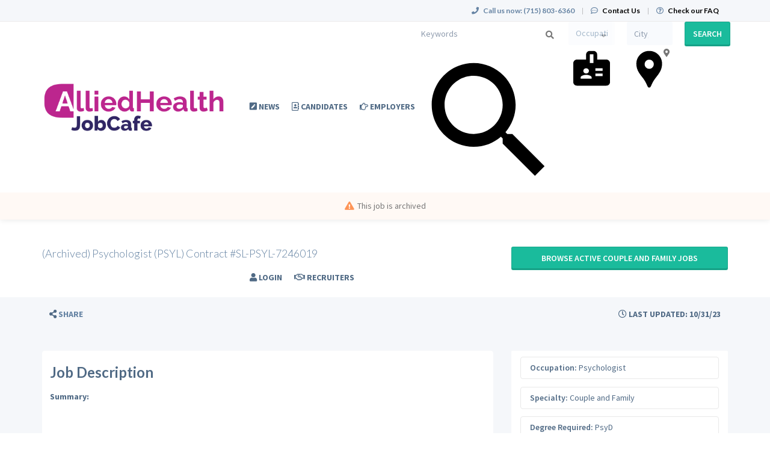

--- FILE ---
content_type: text/html; charset=UTF-8
request_url: https://www.alliedhealthjobcafe.com/job/psychologist/couple-and-family/17746256/psychologist-psyl-contract-sl-psyl-7246019
body_size: 16164
content:
<!DOCTYPE html>
<html class="has-shortcode-job-view page-job-occupation-specialty-id-jobTitle" lang="en">
<head>
    <meta charset="utf-8">
    <meta http-equiv="X-UA-Compatible" content="IE=edge">
    <meta name="viewport" content="width=device-width, initial-scale=1, maximum-scale=1.0, minimum-scale=1.0, user-scalable=no">
        
                                <meta property="og:image" content="https://prod-doccafe-public.s3.amazonaws.com/uploads/og-image/60620724ab6af.jpg">
                    <meta name="description" content="Apply for Couple and Family Psychologist in Ione, California on AlliedHealthJobCafe.com">            <meta name="robots" content="noindex">
                <title>Psychologist (PSYL) Contract #SL-PSYL-7246019 (Couple and Family) in Ione, California at Adelphi Medical Staffing, LLC · AlliedHealthJobCafe.com</title>
            <link rel="canonical" href="https://www.alliedhealthjobcafe.com/job/psychologist/couple-and-family/17746256/psychologist-psyl-contract-sl-psyl-7246019">
                                
        <link rel="stylesheet" href="/build/main.7e023905.css">
                        <link rel="stylesheet" type="text/css" href="/style.css?t=1768267178" />
            
                                                            <script>
                    (function (i, s, o, g, r, a, m) {
                        i['GoogleAnalyticsObject'] = r;
                        i[r] = i[r] || function () {
                            (i[r].q = i[r].q || []).push(arguments)
                        }, i[r].l = 1 * new Date();
                        a = s.createElement(o),
                            m = s.getElementsByTagName(o)[0];
                        a.async = 1;
                        a.src = g;
                        m.parentNode.insertBefore(a, m)
                    })(window, document, 'script', '//www.google-analytics.com/analytics.js', 'ga');

                    ga('create', 'UA-1244442-2', 'alliedhealthjobcafe.com');
                    ga('send', 'pageview');
                </script>
                                    <script>(function(w,d,s,l,i){w[l]=w[l]||[];w[l].push({'gtm.start':
                    new Date().getTime(),event:'gtm.js'});var f=d.getElementsByTagName(s)[0],
                j=d.createElement(s),dl=l!='dataLayer'?'&l='+l:'';j.async=true;j.src=
                'https://www.googletagmanager.com/gtm.js?id='+i+dl;f.parentNode.insertBefore(j,f);
            })(window,document,'script','dataLayer','GTM-5XGH8XM');</script>
                <script>
            var hrApp = hrApp || {};
            hrApp.dateFormat = 'mm/dd/yyyy';
            hrApp.imageUploadMaxSize = 10000000;
            hrApp.flatpickrFormat = 'm/d/Y';
            hrApp.currencyFormat = '$%v';
        </script>

        
        <meta name="facebook-domain-verification" content="lokupimg63mrtv8lvdq1jnvvy0uyan" />
<style>
.promo {
    display:none !important;
}
/* Footer social icons */
.community-list-container {
  display: none !important;
}
</style>
<!-- Global site tag (gtag.js) - Google Ads: 827392951 -->
<script async src="https://www.googletagmanager.com/gtag/js?id=AW-827392951"></script>
<script>
  window.dataLayer = window.dataLayer || [];
  function gtag(){dataLayer.push(arguments);}
  gtag('js', new Date());

  gtag('config', 'AW-827392951');
</script>

<!-- Pendo User information collection -->
<script>
    (function (apiKey) {
        (function (p, e, n, d, o) {
            var v, w, x, y, z; o = p[d] = p[d] || {}; o._q = o._q || [];
            v = ['initialize', 'identify', 'updateOptions', 'pageLoad', 'track']; for (w = 0, x = v.length; w < x; ++w)(function (m) {
                o[m] = o[m] || function () { o._q[m === v[0] ? 'unshift' : 'push']([m].concat([].slice.call(arguments, 0))); };
            })(v[w]);
            y = e.createElement(n); y.async = !0; y.src = 'https://cdn.pendo.io/agent/static/' + apiKey + '/pendo.js';
            z = e.getElementsByTagName(n)[0]; z.parentNode.insertBefore(y, z);
        })(window, document, 'script', 'pendo');

        // This function creates anonymous visitor IDs in Pendo unless you change the visitor id field to use your app's values
        // This function uses the placeholder 'ACCOUNT-UNIQUE-ID' value for account ID unless you change the account id field to use your app's values
        // Call this function after users are authenticated in your app and your visitor and account id values are available
        // Please use Strings, Numbers, or Bools for value types.

        pendo.initialize({
            visitor: {
                id: '',   // Required if user is logged in
                email: ``,  // Recommended if using Pendo Feedback, or NPS Email
                full_name: ``, // Recommended if using Pendo Feedback
                role: '', // Optional
                occupation: '',
                specialties: '',
                position_type: '',
                city: ``,
                state: '',
                country: ``,
                zip_code: '',
                phone_number: ``,
                mobile_number: ``,
                user_status: '',
                in_search: '',
                contact_info_hidden: '',
                phone_number_hidden: '',
                created_at: '',
                profile_id: ''

            },

            account: {
                id: '', // Required if using Pendo Feedback
                name: ``,// Optional
                company_type: ``,
                is_paying: '',// Recommended if using Pendo Feedback
                monthly_value: '',// Recommended if using Pendo Feedback
                plan_price: '',// Optional
                creation_date: '',  // Optional
                subscription_status: '',
                plan_id: '',
                subscription_start: '',
                renewal_date: '',
                auto_renew: '',
                term: '',
                company_city: ``,
                company_state: '',
                company_country: '',
                company_zip: ''

            }

        })('f3514c9d-b8f4-4521-75e7-b886d8155ef4');
    })
</script>

<!-- Start of HubSpot Embed Code -->
<script type="text/javascript" id="hs-script-loader" async defer src="//js.hs-scripts.com/5133778.js?businessUnitId=1665279"></script>
<!-- End of HubSpot Embed Code -->
                            <script src="/build/runtime.0e8e490c.js"></script><script src="/build/9479.3db8f68c.js"></script><script src="/build/9898.6bb713f8.js"></script><script src="/build/feature-flags.ba103e2d.js"></script>
<script>
            let featureFlagClient = globalThis.getRemoteFeatureFlagClient('64768e7331152411fa107f3a', {"kind":"multi","network":{"key":"hiringopps-network-2","name":"MedJobCafe.com"},"role":{"key":"hiringopps-role-anonymous","name":"ROLE_ANONYMOUS"},"site":{"key":"hiringopps-site-2","name":"AlliedHealthJobCafe.com"},"user":{"key":"hiringopps-user-anonymous-qllil3hhfv910fldj14999c4r3","name":"","user_class":"Site\\Model\\AnonymousUser","roles":["ROLE_ANONYMOUS"]}}, false );
    </script>

                            <script src="/build/errorHandler.7f16c9c7.js"></script>
            
        <script>
        !function(f,b,e,v,n,t,s){if(f.fbq)return;n=f.fbq=function(){n.callMethod?
            n.callMethod.apply(n,arguments):n.queue.push(arguments)};if(!f._fbq)f._fbq=n;
            n.push=n;n.loaded=!0;n.version='2.0';n.queue=[];t=b.createElement(e);t.async=!0;
            t.src=v;s=b.getElementsByTagName(e)[0];s.parentNode.insertBefore(t,s)}(window,
            document,'script','https://connect.facebook.net/en_US/fbevents.js');
        fbq('init', '636596763201398', {
            em: 'insert_email_variable'
        });
        fbq('track', 'PageView');
    </script>
    <noscript><img height="1" width="1" style="display:none"
                   src="https://www.facebook.com/tr?id=636596763201398&ev=PageView&noscript=1"
        /></noscript>
        <script type="text/javascript"> _linkedin_data_partner_id = "50149"; </script>
    <script type="text/javascript"> (function(){var s = document.getElementsByTagName("script")[0]; var b = document.createElement("script"); b.type = "text/javascript";b.async = true; b.src = "https://snap.licdn.com/li.lms-analytics/insight.min.js"; s.parentNode.insertBefore(b, s);})(); </script>
    <noscript> <img height="1" width="1" style="display:none;" alt="" src="https://dc.ads.linkedin.com/collect/?pid=50149&fmt=gif" /> </noscript>
                        <link rel="icon" type="image/png" href="https://doccafeprodwussa02.blob.core.windows.net/public/uploads/favicons/2.png?v=81bee">
            </head>
<body class="job-view-page has-sticky-search">
    <noscript>
        <iframe src="https://www.googletagmanager.com/ns.html?id=GTM-5XGH8XM"
                height="0" width="0" style="display:none;visibility:hidden"></iframe>
    </noscript>
    <div class="wrap">
        <div class="bg-muted header-contact">
            <div class="container">
                <div class="row">
                    <div class="col-xs-12">
                        <p class="h6 margin-top-sm margin-bottom-sm text-center-xs">
                            <i class="fa fa-phone margin-right-xs"></i>
                            <strong class="hidden-xs">Call us now:</strong>
                                                            <strong>(715) 803-6360</strong>
                                                        <span class="margin-left-sm margin-right-sm text-gray-dark">|</span>
                            <i class="fa fa-commenting-o margin-right-xs"></i>
                            <a href="/contact-us" class="text-black"><strong>Contact Us</strong></a>
                            <span class="margin-left-sm margin-right-sm text-gray-dark header-vertical-line">|</span>
                            <i class="fa fa-question-circle-o margin-right-xs"></i>
                            <a href="/faq" class="text-black">
                                <strong class="hidden-xs">Check our FAQ</strong>
                                <strong class="visible-xs-inline">FAQ</strong>
                            </a>
                        </p>
                    </div>
                </div>
            </div>
        </div>
      <!-- Navbar -->
      <nav class="navbar navbar-default">
        <div class="container">

          <div class="navbar-header">
            <button type="button" class="navbar-toggle collapsed" data-toggle="collapse" data-target="#bs-example-navbar-collapse-1" aria-expanded="false">
              <span class="sr-only">Toggle navigation</span>
              <span class="icon-bar"></span>
              <span class="icon-bar"></span>
              <span class="icon-bar"></span>
            </button>
            <a class="navbar-brand" href="/">
                          <img src="https://doccafeprodwussa02.blob.core.windows.net/public/uploads/site-logos/65fcee2419fec.png" alt="AlliedHealthJobCafe.com" >
                </a>
                            <a class="navbar-login-xs visible-xs text-black" href="/login">
                    <strong>Log in</strong>
                </a>
                      </div>

          <div class="collapse navbar-collapse" id="bs-example-navbar-collapse-1">
                                            <ul     class="nav navbar-nav navbar-right navbar-desktop">
                                                                                
                                        <li     icon="fa-pen-square" class="btn-link first">                        <a href="/blog"    >
                    <i class="fa fa-pen-square"></i>
                        <span >
            News
        </span>
            </a>
                            
        </li>
    
                                        
                                        <li     icon="fa-address-book-o" class="btn-link">                        <a href="/candidates"    >
                    <i class="fa fa-address-book-o"></i>
                        <span >
            Candidates
        </span>
            </a>
                            
        </li>
    
                                        
                                        <li     icon="fa-hand-o-right" class="btn-link">                        <a href="/employers"    >
                    <i class="fa fa-hand-o-right"></i>
                        <span >
            Employers
        </span>
            </a>
                            
        </li>
    
                                        
                                        <li     icon="fa-user" class="btn-link">                        <a href="/login"    >
                    <i class="fa fa-user"></i>
                        <span >
            Login
        </span>
            </a>
                            
        </li>
    
                                        
                                        <li     icon="fa-handshake-o" class="btn-link last">                        <a href="/recruiters"    >
                    <i class="fa fa-handshake-o"></i>
                        <span >
            Recruiters
        </span>
            </a>
                            
        </li>
    
                
        </ul>
    
          </div>
                            <div class="sticky-search row">
                        <form id='advanced_job_search_0'  class="advanced-job-search-form" action="/jobs/search" autocomplete="off">
                <div class="header-advance-search-form">
                    <div class="criteria-input-wrapper">
                        <input id="advanced_job_search_0_criteria" class="form-control criteria-input border-none" name="criteria" type="text" maxlength="1000" value="" placeholder="Keywords">
                        <div class="icon">
                            <svg version="1.1" id="Layer_1" xmlns="http://www.w3.org/2000/svg" xmlns:xlink="http://www.w3.org/1999/xlink" x="0px" y="0px" viewBox="0 0 24 24" style="enable-background:new 0 0 24 24;" xml:space="preserve"><path id="DS---Foundations-_x2713_" class="st0" d="M16.58,14.95h-0.86l-0.3-0.29c1.06-1.24,1.71-2.85,1.71-4.6
                c0-3.9-3.16-7.06-7.06-7.06S3,6.16,3,10.06s3.16,7.06,7.06,7.06c1.75,0,3.36-0.64,4.6-1.71l0.29,0.3v0.86L20.38,22L22,20.38
                L16.58,14.95z M10.06,14.95c-2.7,0-4.89-2.18-4.89-4.89s2.18-4.89,4.89-4.89s4.89,2.18,4.89,4.89S12.77,14.95,10.06,14.95z"/></svg>
                        </div>
                        <div class="dropdown open list-result"></div>
                                            </div>
                    <div class="occupations-select-wrapper">
                        <select id="advanced_job_search_0_occupation" class="form-control border-none select-occupation" name="occupations">
                            <option selected value="">Occupation</option>
                                                            <option value="28">Administrative/Education</option>
                                                            <option value="88">Anesthesia Technician</option>
                                                            <option value="715">Anesthesiology Assistant</option>
                                                            <option value="19">Audiologist</option>
                                                            <option value="2277">Behavior Analyst</option>
                                                            <option value="2280">Behavior Technician</option>
                                                            <option value="91">Cardiac Interventional Technologist/Cath Lab</option>
                                                            <option value="90">Cardiographic Technician</option>
                                                            <option value="31">Chiropractor</option>
                                                            <option value="27">Counseling/Therapy</option>
                                                            <option value="92">Diagnostic Medical Sonographer</option>
                                                            <option value="99">Dietetic/Nutrition Technician</option>
                                                            <option value="13">Dietitian/Nutritionist</option>
                                                            <option value="93">Electrodiagnostic Technologist</option>
                                                            <option value="32">Equipment/Technology Specialist</option>
                                                            <option value="21">Genetic Counselor</option>
                                                            <option value="22">Health Policy</option>
                                                            <option value="94">Histotechnician</option>
                                                            <option value="95">Intraoperative Monitoring Technologist</option>
                                                            <option value="9897">Licensed Clinical Social Worker</option>
                                                            <option value="41">Massage Therapist</option>
                                                            <option value="15">Medical Assistant</option>
                                                            <option value="96">Medical Lab Technician</option>
                                                            <option value="20">Medical Records/Health Information Management</option>
                                                            <option value="114">Medical Technologist</option>
                                                            <option value="98">Nephrology Tech/Renal Dialysis Tech</option>
                                                            <option value="97">Nuclear Medicine Technologist</option>
                                                            <option value="100">Occupational Therapist</option>
                                                            <option value="7">Occupational Therapy Assistant</option>
                                                            <option value="17">Optometry</option>
                                                            <option value="102">Orthopedic Technician</option>
                                                            <option value="14">Paramedic/EMT</option>
                                                            <option value="18">Pathologist&#039;s Assistant</option>
                                                            <option value="24">Perfusion</option>
                                                            <option value="25">Phlebotomy</option>
                                                            <option value="8">Physical Therapy</option>
                                                            <option value="112">Physical Therapy Assistant</option>
                                                            <option value="104">Polysomnographic Technologist</option>
                                                            <option value="103">Psychologist</option>
                                                            <option value="9">Radiology and Imaging</option>
                                                            <option value="10">Respiratory Therapy</option>
                                                            <option value="107">Social Worker</option>
                                                            <option value="11">Speech and Language Pathologist</option>
                                                            <option value="108">Sterile Processing Technician</option>
                                                            <option value="109">Surgical Technologist</option>
                                                    </select>
                        <div class="icon">
                            <svg version="1.1" id="Layer_1" xmlns="http://www.w3.org/2000/svg" xmlns:xlink="http://www.w3.org/1999/xlink" x="0px" y="0px" viewBox="0 0 24 24" style="enable-background:new 0 0 24 24;" xml:space="preserve"><path id="DS---Foundations-_x2713_" class="st0" d="M17.71,13.35V12h-3.79v1.35H17.71z M17.71,16.06V14.7h-3.79v1.35H17.71z
             M12.94,9.3V4.77h-1.87V9.3H12.94z M12,17.41v-0.68c0-0.39-0.33-0.72-0.98-0.97s-1.28-0.38-1.87-0.38s-1.22,0.13-1.87,0.38
            s-0.98,0.58-0.98,0.97v0.68H12z M9.15,12c-0.42,0-0.76,0.13-1.03,0.38c-0.27,0.25-0.4,0.58-0.4,0.97s0.13,0.72,0.4,0.97
            c0.27,0.25,0.61,0.38,1.03,0.38c0.42,0,0.76-0.13,1.03-0.38c0.27-0.25,0.4-0.58,0.4-0.97s-0.13-0.72-0.4-0.97S9.56,12,9.15,12z
             M19.63,7.48c0.51,0,0.94,0.18,1.32,0.55c0.37,0.37,0.56,0.79,0.56,1.27v9.93c0,0.48-0.19,0.89-0.56,1.25S20.13,21,19.63,21H4.37
            c-0.51,0-0.94-0.18-1.32-0.53S2.5,19.7,2.5,19.23V9.3c0-0.48,0.19-0.9,0.56-1.27c0.37-0.37,0.81-0.55,1.32-0.55h4.77v-2.7
            c0-0.48,0.19-0.89,0.58-1.25C10.11,3.18,10.56,3,11.06,3h1.87c0.51,0,0.95,0.18,1.34,0.53c0.39,0.35,0.58,0.77,0.58,1.25v2.7H19.63z
            "/></svg>
                        </div>
                    </div>
                    <div class="job-location-input-wrapper">
                        <input id="advanced_job_search_0_location" class="form-control job-location-input border-none" type="text" value="" name="location" placeholder="City, State or Country">
                        <div class="icon">
                            <svg version="1.1" id="Layer_1" xmlns="http://www.w3.org/2000/svg" xmlns:xlink="http://www.w3.org/1999/xlink" x="0px" y="0px" viewBox="0 0 24 24" style="enable-background:new 0 0 24 24;" xml:space="preserve"><path id="DS---Foundations-_x2713_" class="st0" d="M11.75,3L11.75,3c-0.94,0-1.81,0.17-2.63,0.51S7.59,4.33,6.97,4.94
            s-1.1,1.32-1.45,2.12S5,8.73,5,9.65c0,0.83,0.11,1.64,0.34,2.41c0.23,0.77,0.57,1.5,1.02,2.19c0.45,0.74,0.96,1.44,1.52,2.1
            c0.56,0.65,1.06,1.35,1.52,2.1c0.24,0.36,0.45,0.71,0.61,1.05c0.17,0.34,0.34,0.71,0.52,1.09c0.09,0.18,0.18,0.38,0.27,0.6
            c0.09,0.22,0.21,0.42,0.36,0.58S11.51,22,11.75,22l0,0c0.24,0,0.44-0.08,0.59-0.25s0.27-0.36,0.36-0.58
            c0.09-0.22,0.18-0.42,0.27-0.6c0.18-0.39,0.35-0.75,0.52-1.09c0.17-0.34,0.37-0.69,0.61-1.05c0.45-0.71,0.96-1.4,1.52-2.07
            c0.56-0.67,1.06-1.38,1.52-2.12c0.45-0.68,0.79-1.41,1.02-2.19s0.34-1.58,0.34-2.41c0-0.92-0.17-1.78-0.52-2.59
            s-0.83-1.51-1.45-2.12c-0.62-0.61-1.34-1.09-2.15-1.43S12.69,3,11.75,3L11.75,3z M11.75,12.28c-0.66,0-1.23-0.24-1.7-0.71
            s-0.7-1.04-0.7-1.69c0-0.65,0.23-1.21,0.7-1.67c0.47-0.46,1.03-0.69,1.7-0.69c0.66,0,1.23,0.23,1.7,0.69
            c0.47,0.46,0.7,1.02,0.7,1.67c0,0.65-0.23,1.22-0.7,1.69S12.42,12.28,11.75,12.28z"/></svg>
                        </div>
                        <div class="dropdown open list-result"></div>
                    </div>
                    <div class="search-button-wrapper">
                        <button class="btn btn-info w100 btn-submit-search">Search</button>
                    </div>
                </div>
                <script>
                    window.compactJobSearch = {
                        search: {"specialties":[],"occupations":[],"positionTypes":[],"degrees":[],"workEnvironments":[],"customFieldValues":[],"dateCustomFieldValues":[],"minExperienceLevel":null,"maxExperienceLevel":null,"sponsorshipRequired":false,"radius":null,"hideAppliedJobs":false,"criteria":null,"location":[],"company":null,"datePosted":"all","sortOrder":"date_posted"},
                    }
                </script>
            </form>
                    </div>
    
        </div>
      </nav>
      <!-- End of Navbar -->

      <!-- Page Content -->

                                                  <div class="bg-muted">
    <div class="container-fluid">
      <div class="row block-flash-messages">
                </div>
           </div>
  </div>

      <div class="main-content">

        <div class="bg-muted">
    <div class="container-fluid">
        <div class="row block-notification">
        

        </div>
    </div>
</div>

        <div class="main-page-content bg-muted">
            <script type="application/ld+json">{"@context":"http:\/\/schema.org\/","@type":"JobPosting","title":"Psychologist (PSYL) Contract #SL-PSYL-7246019","datePosted":"2023-10-31T02:45:55-05:00","description":"<strong>Summary:<\/strong><br\/>\r\n<span><\/span><br\/>\r\n<ul style='margin-top:0; margin-bottom:0;'><li>Ref #: SL-PSYL-7246019<\/li>\r\n<li>Profession: Allied Health<\/li>\r\n<li>Specialty: Psychologist<\/li>\r\n<li>Job Type: Contract<\/li>\r\n<li>Facility Type: Correctional<\/li>\r\n<li>Location: Ione, California<\/li>\r\n<li>Start Date: ASAP<\/li>\r\n<li>Duration: 28 weeks<\/li>\r\n<li>Schedule:Mon-Thu, 7A-5P<\/li>\r\n<li>Rate: $6,200\/40-hours<\/li>\r\n<\/ul>\r\n<span> <\/span><br\/>\r\n<strong>Requirements:<\/strong><br\/>\r\n<span><\/span><br\/>\r\n<ul style='margin-top:0; margin-bottom:0;'><li>Valid and active California Psychology license<\/li>\r\n<li>Minimum of twelve (12) continuous months of experience within the last three (3) years and performing services similar in scope to those defined herein<\/li>\r\n<\/ul>\r\n<span>  <\/span><br\/>\r\n<strong>Responsibilities:<\/strong><br\/>\r\n<span><\/span><br\/>\r\n<span>Under the guidance of the Senior Psychologist, Supervisor, and\/or the Chief of Mental Health, the Psychologist provides psychological services to mentally ill inmates\/wards. They are responsible for maintaining order, supervising patient-inmates\/youths' conduct, ensuring the safety of individuals and property, and performing related duties. The Psychologist must be capable of performing the following essential functions under various conditions:<\/span><br\/>\r\n<span><\/span><br\/>\r\n<ul style='margin-top:0; margin-bottom:0;'><li>Serving periodically as the clinician-of-the-day and being available for on-call duties during scheduled work days for patient emergencies.<\/li>\r\n<\/ul>\r\n<span> <\/span><br\/>\r\n<ul style='margin-top:0; margin-bottom:0;'><li>Working effectively and cooperatively with staff of all classifications to enhance the quality of professional working relationships.<\/li>\r\n<\/ul>\r\n<span> <\/span><br\/>\r\n<ul style='margin-top:0; margin-bottom:0;'><li>Conducting initial mental health evaluations, including criminal, psychological, and substance abuse case history, to assess inmates' current needs and make treatment recommendations in the initial evaluation.<\/li>\r\n<\/ul>\r\n<span> <\/span><br\/>\r\n<ul style='margin-top:0; margin-bottom:0;'><li>Performing clinically sound suicide risk evaluations, including clinical review, applying suicide risk assessment protocols, pertinent data\/chart reviews, proper documentation, and consultations as needed.<\/li>\r\n<\/ul>\r\n<span> <\/span><br\/>\r\n<ul style='margin-top:0; margin-bottom:0;'><li>Meeting with mentally ill inmates\/wards for crisis intervention, group psychotherapy, face-to-face interviews, etc., which may require conducting clinical interviews at cell fronts in inmate housing units, some of which may involve climbing stairs and walking long distances.<\/li>\r\n<\/ul>\r\n<span> <\/span><br\/>\r\n<ul style='margin-top:0; margin-bottom:0;'><li>Identifying relevant signs and symptoms of psychiatric disorders to comprehensively assess, diagnose, and manage the presenting symptomatology.<\/li>\r\n<\/ul>\r\n<span> <\/span><br\/>\r\n<ul style='margin-top:0; margin-bottom:0;'><li>Effectively applying psychological assessments in the selection, administration, scoring, and interpretation of various psychological tests.<\/li>\r\n<\/ul>\r\n<span> <\/span><br\/>\r\n<ul style='margin-top:0; margin-bottom:0;'><li>Writing clinical reports regarding diagnoses, prognoses, and developing treatment plans that reflect the standard of practice.<\/li>\r\n<\/ul>\r\n<span> <\/span><br\/>\r\n<ul style='margin-top:0; margin-bottom:0;'><li>Consulting on complex cases with supervisors, treatment team members, CDCR institutional healthcare personnel, and other divisions within the department.<\/li>\r\n<\/ul>\r\n<span> <\/span><br\/>\r\n<ul style='margin-top:0; margin-bottom:0;'><li>Documenting all care provided to inmates, including face-to-face contacts and Interdisciplinary Treatment Team (IOTTs) meetings.<\/li>\r\n<\/ul>\r\n<span> <\/span><br\/>\r\n<ul style='margin-top:0; margin-bottom:0;'><li>Monitoring inmate progress using Subjective Assessment Plan Evaluation (SOAPE) FORMATTED PROGRESS NOTES.<\/li>\r\n<\/ul>\r\n<span> <\/span><br\/>\r\n<ul style='margin-top:0; margin-bottom:0;'><li>Effectively applying community standards of practice for the selection and effective implementation of psychological treatment modalities while maintaining ethical standards.<\/li>\r\n<\/ul>\r\n<span> <\/span><br\/>\r\n<ul style='margin-top:0; margin-bottom:0;'><li>Performing mental status exams (MSE) in face-to-face interviews.<\/li>\r\n<\/ul>\r\n<span> <\/span><br\/>\r\n<ul style='margin-top:0; margin-bottom:0;'><li>Examining prior mental health records, institutional chronos, probation reports, court records, and other available documents to assist in the formulation of patients' diagnoses and aid in the development of their treatment plans.<\/li>\r\n<\/ul>\r\n<span> <\/span><br\/>\r\n<ul style='margin-top:0; margin-bottom:0;'><li>Establishing collaborative ties with community programs, groups, agencies, board and care homes, etc., as assigned and approved by the supervisor, to develop supportive community relationships.<\/li>\r\n<\/ul>\r\n<span> <\/span><br\/>\r\n<ul style='margin-top:0; margin-bottom:0;'><li>Conducting mental health education and developing additional resources for mentally ill and sex offender inmates\/wards.<\/li>\r\n<\/ul>\r\n<span> <\/span><br\/>\r\n<ul style='margin-top:0; margin-bottom:0;'><li>Assisting patient-inmates\/youths in applying for entitlement benefits (SSI), community programs, and services.<\/li>\r\n<\/ul>\r\n<span> <\/span><br\/>\r\n<ul style='margin-top:0; margin-bottom:0;'><li>Participating in IDTT meetings.<\/li>\r\n<\/ul>\r\n<span> <\/span><br\/>\r\n<ul style='margin-top:0; margin-bottom:0;'><li>Compiling and analyzing data from audits related to mental health program requirements.<\/li>\r\n<\/ul>\r\n<span> <\/span><br\/>\r\n<ul style='margin-top:0; margin-bottom:0;'><li>Providing information (i.e., appointment documentation, no-shows, etc.) to support staff for data entry.<\/li>\r\n<\/ul>\r\n<span> <\/span><br\/>\r\n<ul style='margin-top:0; margin-bottom:0;'><li>Providing written reports and consulting with the Board of Prison Hearing and other CDCR staff.<\/li>\r\n<\/ul>\r\n<span> <\/span><br\/>\r\n<ul style='margin-top:0; margin-bottom:0;'><li>Providing relatives\/caregivers with information concerning patients in person, by phone, or by correspondence only after receiving the inmate's signed release of information for that specific individual.<\/li>\r\n<\/ul>\r\n<span> <\/span><br\/>\r\n<ul style='margin-top:0; margin-bottom:0;'><li>Developing a therapeutic relationship with patient-inmates\/youths, families, and caretakers, as assigned and approved by the supervisor, to enhance effective treatment delivery.<\/li>\r\n<\/ul>\r\n<span> <\/span><br\/>\r\n<ul style='margin-top:0; margin-bottom:0;'><li>Representing the department at formal and informal settings regarding mental health matters.<\/li>\r\n<\/ul>\r\n<span> <\/span><br\/>\r\n<ul style='margin-top:0; margin-bottom:0;'><li>Maintaining order and supervising the conduct of persons committed to the correctional facility to prevent escapes or injury by these individuals to themselves or others.<\/li>\r\n<\/ul>\r\n<span> <\/span><br\/>\r\n<ul style='margin-top:0; margin-bottom:0;'><li>Providing input and assisting in implementing new programs for the treatment, training, or rehabilitation of patient-inmates\/youths.<\/li>\r\n<\/ul>\r\n<span> <\/span><br\/>\r\n<ul style='margin-top:0; margin-bottom:0;'><li>Comprehending and adhering to applicable laws, regulations, policies, and procedures regarding patient confidentiality, written and electronic medical record documentation, and the release of patient records.<\/li>\r\n<\/ul>\r\n<span> <\/span><br\/>\r\n<ul style='margin-top:0; margin-bottom:0;'><li>Adhering to mandated reporting requirements regarding California Psychologists, such as reporting child abuse, elder abuse, danger to self or others, Tarasoff reporting, and other confidentiality mandates.<\/li>\r\n<\/ul>","validThrough":"2023-10-31T02:45:55-05:00","directApply":true,"employmentType":["FULL_TIME"],"industry":"Healthcare","educationRequirements":[{"@type":"EducationalOccupationalCredential","credentialCategory":"postgraduate degree"}],"hiringOrganization":{"@type":"Organization","name":"Adelphi Medical Staffing, LLC","sameas":"http:\/\/adelphimedicalstaffing.com","logo":"https:\/\/doccafeprodwussa02.blob.core.windows.net\/public\/thumb\/company_logo\/company-logos\/109322_1495034642_400dpiLogo_ExtraSmall.png"},"identifier":{"@type":"PropertyValue","name":"Adelphi Medical Staffing, LLC","value":"SL-PSYL-7246019"},"jobLocation":{"@type":"Place","address":{"@type":"PostalAddress","addressCountry":"US","addressLocality":"Ione","addressRegion":"California"}}}</script>
<div class="alert-time job-saved">
    <i class="fa fa-bell"></i>     Job was saved successfully.
</div>
<div class="alert-time job-removed-from-saved">
    <i class="fa fa-bell"></i>     Job was removed from Saved Jobs.
</div>



    <form class="hidden apply-by-resume" action="https://www.alliedhealthjobcafe.com/job/17746256/apply-by-uploading-resume" method="post" enctype="multipart/form-data">
        <input type="file" name="resume" accept=".doc,.docx,.pdf,.rtf,.txt,.odt" />
    </form>

<div class="job-view block-disable">
        <!-- Job Title -->
                        <div class="alert alert-warning">
                <p><i class="fa fa-exclamation-triangle margin-right-xs"></i>This job is archived</p>
            </div>
            <header class="bg-white-hard archived-waring">
                <div class="container">
                    <div class="row padding-lg">
                        <div class="col-md-8">
                            <h1 class="h4 margin-top-md margin-bottom-md">(Archived) Psychologist (PSYL) Contract #SL-PSYL-7246019</h1>
                        </div>
                        <div class="col-md-4">
                            <a class="btn btn-info btn-block white-space-normal margin-top-md margin-bottom-md"
                            href="/jobs/specialties/psychologist/couple-and-family">
                                Browse active Couple and Family jobs
                            </a>
                                                    </div>
                        <div class="clearfix"></div>
                    </div>
                </div>
            </header>
                <!-- End of Job Title -->
    <!-- Job Small Detail Bar -->
    <div class="detail bg-muted">
        <div class="container">
            <div class="row">
                <div class="padding-xs text-muted">
                                                                <div class="col-xs-12 col-sm-8 hidden-print">
                                                        <a tabindex="0" class="btn text-muted btn-link" role="button"
                                data-container="body"
                                data-trigger="focus"
                                data-toggle="popover"
                                data-placement="right"
                                data-content='
        <a href="https://www.facebook.com/sharer/sharer.php?display=popup&amp;redirect_uri=http%3A%2F%2Fwww.facebook.com&amp;u=https%3A%2F%2Fwww.alliedhealthjobcafe.com%2Fjob%2Fpsychologist%2Fcouple-and-family%2F17746256%2Fpsychologist-psyl-contract-sl-psyl-7246019&amp;t=Psychologist+%28PSYL%29+Contract+%23SL-PSYL-7246019+at+Adelphi+Medical+Staffing%2C+LLC" title="Psychologist (PSYL) Contract #SL-PSYL-7246019" class="btn btn-default" target="_blank">&lt;i class=&quot;fa fa-facebook&quot;&gt;&lt;/i&gt;</a>

        <a href="https://twitter.com/intent/tweet?text=Psychologist+%28PSYL%29+Contract+%23SL-PSYL-7246019+at+Adelphi+Medical+Staffing%2C+LLC&amp;url=https%3A%2F%2Fwww.alliedhealthjobcafe.com%2Fjob%2Fpsychologist%2Fcouple-and-family%2F17746256%2Fpsychologist-psyl-contract-sl-psyl-7246019" title="Psychologist (PSYL) Contract #SL-PSYL-7246019" class="btn btn-default" target="_blank">&lt;i class=&quot;fa fa-twitter&quot;&gt;&lt;/i&gt;</a>

        <a href="https://www.linkedin.com/shareArticle?mini=1&amp;url=https%3A%2F%2Fwww.alliedhealthjobcafe.com%2Fjob%2Fpsychologist%2Fcouple-and-family%2F17746256%2Fpsychologist-psyl-contract-sl-psyl-7246019&amp;title=Psychologist+%28PSYL%29+Contract+%23SL-PSYL-7246019+at+Adelphi+Medical+Staffing%2C+LLC&amp;summary=Summary%3A+Ref+%23%3A+SL-PSYL-7246019+Profession%3A+Alli%E2%80%A6" title="Psychologist (PSYL) Contract #SL-PSYL-7246019" class="btn btn-default" target="_blank">&lt;i class=&quot;fa fa-linkedin&quot;&gt;&lt;/i&gt;</a>

        <a href="mailto:?subject=Psychologist%20%28PSYL%29%20Contract%20%23SL-PSYL-7246019%20at%20Adelphi%20Medical%20Staffing%2C%20LLC&amp;body=Summary%3A%20Ref%20%23%3A%20SL-PSYL-7246019%20Profession%3A%20Alli%E2%80%A6%0Ahttps%3A%2F%2Fwww.alliedhealthjobcafe.com%2Fjob%2Fpsychologist%2Fcouple-and-family%2F17746256%2Fpsychologist-psyl-contract-sl-psyl-7246019" title="Psychologist (PSYL) Contract #SL-PSYL-7246019" class="btn btn-default" target="_blank">&lt;i class=&quot;fa fa-envelope-o&quot;&gt;&lt;/i&gt;</a>

'>
                                <i class="fa fa-share-alt"></i> <span class="text-dark">Share</span>
                            </a>
                        </div>

                        <div class="col-xs-1 col-sm-4 text-right">
                            <span class="btn btn-link text-muted-hard bg-muted-hard cursor-default box-shadow-none">
                                <i class="fa fa-clock-o"></i> Last Updated: 10/31/23
                            </span>
                        </div>
                    
                    <div class="clearfix"></div>

                </div>
            </div>
        </div>
    </div>
    <!--  -->

    <!-- Job Description -->
            <div class="container container-main job-description-container word-wrap-break-word">
            

<div class="row">
        <hr>
                <div class="col-xs-12">
                
        </div>
            <div class="clearfix"></div>
    <!-- Job Description - Detail -->
            <div class="col-md-8 width-xxs-100">
            <div class="panel panel-default box-shadow-none padding-xs-xy overflow-hidden word-wrap-break-word">
                <p class="h3 margin-top-sm">
                    <strong>Job Description</strong>
                </p>
                                                                                                                                        
                            <div class="                            row row-no-gutters
                    ">                                                                                <div class="col-xs-12">
                                                                                                    <p class="text-justify job-description margin-bottom-xl"><strong>Summary:</strong><br>
<span></span><br>
<ul style="margin-top:0;margin-bottom:0;"><li>Ref #: SL-PSYL-7246019</li>
<li>Profession: Allied Health</li>
<li>Specialty: Psychologist</li>
<li>Job Type: Contract</li>
<li>Facility Type: Correctional</li>
<li>Location: Ione, California</li>
<li>Start Date: ASAP</li>
<li>Duration: 28 weeks</li>
<li>Schedule:Mon-Thu, 7A-5P</li>
<li>Rate: $6,200/40-hours</li>
</ul>
<span> </span><br>
<strong>Requirements:</strong><br>
<span></span><br>
<ul style="margin-top:0;margin-bottom:0;"><li>Valid and active California Psychology license</li>
<li>Minimum of twelve (12) continuous months of experience within the last three (3) years and performing services similar in scope to those defined herein</li>
</ul>
<span>  </span><br>
<strong>Responsibilities:</strong><br>
<span></span><br>
<span>Under the guidance of the Senior Psychologist, Supervisor, and/or the Chief of Mental Health, the Psychologist provides psychological services to mentally ill inmates/wards. They are responsible for maintaining order, supervising patient-inmates/youths' conduct, ensuring the safety of individuals and property, and performing related duties. The Psychologist must be capable of performing the following essential functions under various conditions:</span><br>
<span></span><br>
<ul style="margin-top:0;margin-bottom:0;"><li>Serving periodically as the clinician-of-the-day and being available for on-call duties during scheduled work days for patient emergencies.</li>
</ul>
<span> </span><br>
<ul style="margin-top:0;margin-bottom:0;"><li>Working effectively and cooperatively with staff of all classifications to enhance the quality of professional working relationships.</li>
</ul>
<span> </span><br>
<ul style="margin-top:0;margin-bottom:0;"><li>Conducting initial mental health evaluations, including criminal, psychological, and substance abuse case history, to assess inmates' current needs and make treatment recommendations in the initial evaluation.</li>
</ul>
<span> </span><br>
<ul style="margin-top:0;margin-bottom:0;"><li>Performing clinically sound suicide risk evaluations, including clinical review, applying suicide risk assessment protocols, pertinent data/chart reviews, proper documentation, and consultations as needed.</li>
</ul>
<span> </span><br>
<ul style="margin-top:0;margin-bottom:0;"><li>Meeting with mentally ill inmates/wards for crisis intervention, group psychotherapy, face-to-face interviews, etc., which may require conducting clinical interviews at cell fronts in inmate housing units, some of which may involve climbing stairs and walking long distances.</li>
</ul>
<span> </span><br>
<ul style="margin-top:0;margin-bottom:0;"><li>Identifying relevant signs and symptoms of psychiatric disorders to comprehensively assess, diagnose, and manage the presenting symptomatology.</li>
</ul>
<span> </span><br>
<ul style="margin-top:0;margin-bottom:0;"><li>Effectively applying psychological assessments in the selection, administration, scoring, and interpretation of various psychological tests.</li>
</ul>
<span> </span><br>
<ul style="margin-top:0;margin-bottom:0;"><li>Writing clinical reports regarding diagnoses, prognoses, and developing treatment plans that reflect the standard of practice.</li>
</ul>
<span> </span><br>
<ul style="margin-top:0;margin-bottom:0;"><li>Consulting on complex cases with supervisors, treatment team members, CDCR institutional healthcare personnel, and other divisions within the department.</li>
</ul>
<span> </span><br>
<ul style="margin-top:0;margin-bottom:0;"><li>Documenting all care provided to inmates, including face-to-face contacts and Interdisciplinary Treatment Team (IOTTs) meetings.</li>
</ul>
<span> </span><br>
<ul style="margin-top:0;margin-bottom:0;"><li>Monitoring inmate progress using Subjective Assessment Plan Evaluation (SOAPE) FORMATTED PROGRESS NOTES.</li>
</ul>
<span> </span><br>
<ul style="margin-top:0;margin-bottom:0;"><li>Effectively applying community standards of practice for the selection and effective implementation of psychological treatment modalities while maintaining ethical standards.</li>
</ul>
<span> </span><br>
<ul style="margin-top:0;margin-bottom:0;"><li>Performing mental status exams (MSE) in face-to-face interviews.</li>
</ul>
<span> </span><br>
<ul style="margin-top:0;margin-bottom:0;"><li>Examining prior mental health records, institutional chronos, probation reports, court records, and other available documents to assist in the formulation of patients' diagnoses and aid in the development of their treatment plans.</li>
</ul>
<span> </span><br>
<ul style="margin-top:0;margin-bottom:0;"><li>Establishing collaborative ties with community programs, groups, agencies, board and care homes, etc., as assigned and approved by the supervisor, to develop supportive community relationships.</li>
</ul>
<span> </span><br>
<ul style="margin-top:0;margin-bottom:0;"><li>Conducting mental health education and developing additional resources for mentally ill and sex offender inmates/wards.</li>
</ul>
<span> </span><br>
<ul style="margin-top:0;margin-bottom:0;"><li>Assisting patient-inmates/youths in applying for entitlement benefits (SSI), community programs, and services.</li>
</ul>
<span> </span><br>
<ul style="margin-top:0;margin-bottom:0;"><li>Participating in IDTT meetings.</li>
</ul>
<span> </span><br>
<ul style="margin-top:0;margin-bottom:0;"><li>Compiling and analyzing data from audits related to mental health program requirements.</li>
</ul>
<span> </span><br>
<ul style="margin-top:0;margin-bottom:0;"><li>Providing information (i.e., appointment documentation, no-shows, etc.) to support staff for data entry.</li>
</ul>
<span> </span><br>
<ul style="margin-top:0;margin-bottom:0;"><li>Providing written reports and consulting with the Board of Prison Hearing and other CDCR staff.</li>
</ul>
<span> </span><br>
<ul style="margin-top:0;margin-bottom:0;"><li>Providing relatives/caregivers with information concerning patients in person, by phone, or by correspondence only after receiving the inmate's signed release of information for that specific individual.</li>
</ul>
<span> </span><br>
<ul style="margin-top:0;margin-bottom:0;"><li>Developing a therapeutic relationship with patient-inmates/youths, families, and caretakers, as assigned and approved by the supervisor, to enhance effective treatment delivery.</li>
</ul>
<span> </span><br>
<ul style="margin-top:0;margin-bottom:0;"><li>Representing the department at formal and informal settings regarding mental health matters.</li>
</ul>
<span> </span><br>
<ul style="margin-top:0;margin-bottom:0;"><li>Maintaining order and supervising the conduct of persons committed to the correctional facility to prevent escapes or injury by these individuals to themselves or others.</li>
</ul>
<span> </span><br>
<ul style="margin-top:0;margin-bottom:0;"><li>Providing input and assisting in implementing new programs for the treatment, training, or rehabilitation of patient-inmates/youths.</li>
</ul>
<span> </span><br>
<ul style="margin-top:0;margin-bottom:0;"><li>Comprehending and adhering to applicable laws, regulations, policies, and procedures regarding patient confidentiality, written and electronic medical record documentation, and the release of patient records.</li>
</ul>
<span> </span><br>
<ul style="margin-top:0;margin-bottom:0;"><li>Adhering to mandated reporting requirements regarding California Psychologists, such as reporting child abuse, elder abuse, danger to self or others, Tarasoff reporting, and other confidentiality mandates.</li>
</ul></p>
        
                                                                        </div>
                                                                                        </div>
                                                                                                
                            </div>
        </div>
        <!--  -->
    <!-- Job Description - Sidebar -->
        <div class="col-md-4 sidebar">
            
        <!-- Contact -->
                                    <!--  -->
        <div class="panel panel-default box-shadow-none margin-bottom-xl block-job-info">
            <div class="list-group box-shadow-none">
                <div class="list-group-item">
                                                                                                                                                    
                            <div class="                    ">                                                                                                                                        <p class="col-xs-12 border-radius-4 label-border">
                                                <label class="margin-top-xs">Occupation:</label>
    Psychologist
        
                                        </p>
                                                                                                                        </div>
                                                                                                                                
                            <div class="                    ">                                                                                                                                        <p class="col-xs-12 border-radius-4 label-border">
                                                <label class="margin-top-xs">Specialty:</label>
    Couple and Family
        
                                        </p>
                                                                                                                        </div>
                                                                                                                                                                                
                            <div class="                    ">                                                                                                                                        <p class="col-xs-12 border-radius-4 label-border">
                                                <label class="margin-top-xs">Degree Required:</label>
            PsyD
            
                                        </p>
                                                                                                                        </div>
                                                                                                                                                                                                        
                            <div class="                    ">                                                                                                                                        <p class="col-xs-12 border-radius-4 label-border">
                                                <label class="margin-top-xs">Position type:</label>
            Permanent/Full-Time
            
                                        </p>
                                                                                                                        </div>
                                                                                                                                
                            <div class="                    ">                                                                                                                                        <p class="col-xs-12 border-radius-4 label-border">
                                                <label class="margin-top-xs">Work environment:</label>
            Long-Term Care/Facility
            Hospital
            Clinic/Private Practice
            
                                        </p>
                                                                                                                        </div>
                                                                                                                                
                            <div class="                    ">                                                                                                                                        <p class="col-xs-12 border-radius-4 label-border">
                                            <label class="margin-top-xs">Visa sponsorship provided:</label>
No
        
                                        </p>
                                                                                                                        </div>
                                                                                                                                
                            <div class="                    ">                                                                                                                                        <p class="col-xs-12 border-radius-4 label-border">
                                                <label class="margin-top-xs">Location:</label>
    <span class="block-job-location"><span class="city-name">Ione</span>, <span class="state-name">California</span>, <span class="country-name">United States</span></span>
        
                                        </p>
                                                                                                                        </div>
                                                                                
                                        <div class="clearfix"></div>
                </div>
                <div class="list-group-item hidden-print">
                                                                                                                        
                            <div class="                            row row-no-gutters
                    ">                                                                                <div class="col-xs-12">
                                                                                                        <a href="/psychologist-jobs/specialty/couple-and-family/us/state/ca/city/ione" class="btn btn-info btn-lg disable-on-click col-xs-12 view-similar-jobs" data-loading-text="common.button_loading_text">View Similar Jobs</a>
        
                                                                        </div>
                                                                                        </div>
                                                        
                    <div class="clearfix"></div>
                </div>
            </div>
        </div>
    </div>
        <!--  -->
</div>
<!--  -->
                    </div>
        <!-- End of Job Description -->

    <!-- Contact -->
        <!--  -->
                                                <section class="company bg-info padding-lg">
                <div class="container">
                                                                                                    
                            <div class="                            row row-no-gutters
                    ">                                                                                <div class="col-xs-12">
                                                                                                    <h3 class="h4 text-uppercase">Company Details</h3>
        
                                                                        </div>
                                                                                        </div>
                                                                                                                                
                            <div class="                            row row-no-gutters
                    ">                                                                                <div class="col-md-1 col-sm-2 col-xs-3">
                                                                                                    <div class="media-left">
    <a href="/company/109322/adelphi-medical-staffing-llc">
                        <picture>
        <source srcset="https://doccafeprodwussa02.blob.core.windows.net/public/thumb/company_logo_small_webp/company-logos/109322_1495034642_400dpiLogo_ExtraSmall.png" type="image/webp">
        <source srcset="https://doccafeprodwussa02.blob.core.windows.net/public/thumb/company_logo_small/company-logos/109322_1495034642_400dpiLogo_ExtraSmall.png" type="image/jpeg">
        <img src="https://doccafeprodwussa02.blob.core.windows.net/public/thumb/company_logo_small/company-logos/109322_1495034642_400dpiLogo_ExtraSmall.png" alt="Adelphi Medical Staffing, LLC"  class="media-object company-logo" />
    </picture>

            </a>
</div>
        
                                                                        </div>
                                                                                                                                            
                                                                    <div class="col-md-3 col-xs-9">
                                                                    <div class="                            row row-no-gutters
                    ">
                                                    <div class="col-xs-12">
                                                                                                    <a href="/company/109322/adelphi-medical-staffing-llc"
   class="h2 media-heading text-left-important">
    Adelphi Medical Staffing, LLC
</a>
        
                                                                        </div>
                                                            </div>
                </div>
                                                                                                                            </div>                                            
                            <div class="                            row row-no-gutters
                    ">                                                                                <div class="col-xs-12">
                                                                                                        <i class="fa fa-map-marker"></i> <span class="city-name">Kennesaw</span>, <span class="state-name">Georgia</span>, <span class="country-name">United States</span>
        
                                                                        </div>
                                                                                        </div>
                                                                                                                                
                            <div class="                            row row-no-gutters
                    ">                                                                                <div class="col-md-8 col-sm-12 col-xs-12">
                                                                                                    <small>
    We staff physicians, physician assistants and nurse practitioners in locum tenens and permanent positions.
</small>
        
                                                                        </div>
                                                                        </div>

                </div>
                <hr>
            </section>
            
            </div>

    <div id="modal-apply-by-uploading-resume" class="modal fade">
        <div class="modal-dialog">
            <div class="modal-content">
                <div class="modal-header">
                    <button data-dismiss="modal" class="close" type="button">×</button>
                    <h4 class="modal-title"></h4>
                </div>
                <div class="modal-body">
                    <div class="panel-body bg-muted"></div>
                </div>
                <div class="modal-footer">
                    <button class="btn btn-default" type="button" data-dismiss="modal">Close</button>
                </div>
            </div>
        </div>
    </div>


        </div>

        <div class="clearfix"></div>
      </div>
      <!-- End of Page Content -->

      <!-- Footer -->

      <footer id="footer" class="bg-dark">
        <div class="container">
          <!-- Footer Menu -->
          <div class="row">
            <div class="col-xs-12">
                <div class="footer-list">
                                                                                                    <div    >
          <div class="visible-xs">
    <h3 class="text-uppercase">
      <strong>
        About
      </strong>
    </h3>
  </div>
  <div class="hidden-xs">
    <h3 class="h4 text-uppercase">
      <strong>
        About
      </strong>
    </h3>
  </div>


                            <ul class="list-unstyled">
                                                            <li    >      <a href="/about-us"     class="h5 btn-link">About Us
  </a>
</li>  
                        <li    >      <a href="/contact-us"     class="h5 btn-link">Contact Us
  </a>
</li>  
                        <li    >      <a href="/testimonials"     class="h5 btn-link">Testimonials
  </a>
</li>  
                        <li    >      <a href="/terms"     class="h5 btn-link">Terms of Use
  </a>
</li>  
                        <li    >      <a href="/faq"     class="h5 btn-link">FAQ
  </a>
</li>  
                        <li    >      <a href="/blog"     class="h5 btn-link">News
  </a>
</li>  
                        <li    >      <a href="/newsletter-registration"     class="h5 btn-link">Subscribe to Newsletter 
  </a>
</li>  
                        <li    >      <a href="https://www.doccafe.com/privacy-policy"     class="h5 btn-link">Privacy Policy
  </a>
</li>  
                        <li    >      <a href="https://www.doccafe.com/privacy-policy#do-not-sell"     class="h5 btn-link">Do not sell or share my personal information
  </a>
</li>  
                
      </ul>
      
      </div>  
                        <div    >
          <div class="visible-xs">
    <h3 class="text-uppercase">
      <strong>
        Candidates
      </strong>
    </h3>
  </div>
  <div class="hidden-xs">
    <h3 class="h4 text-uppercase">
      <strong>
        Candidates
      </strong>
    </h3>
  </div>


                            <ul class="list-unstyled">
                                                            <li    >      <a href="/candidates"     class="h5 btn-link">Learn More
  </a>
</li>  
                        <li    >      <a href="/candidate/registration"     class="h5 btn-link">Register
  </a>
</li>  
                        <li    >      <a href="/jobs/search"     class="h5 btn-link">Search Jobs
  </a>
</li>  
                        <li    >      <a href="/cv-review-and-rewriting"     class="h5 btn-link">Interview Coaching
  </a>
</li>  
                        <li    >      <a href="/jobs/specialties/medical-lab-technician/generalist"     class="h5 btn-link">Medical Lab Tech Jobs
  </a>
</li>  
                        <li    >      <a href="/jobs/specialties/medical-technologist/generalist"     class="h5 btn-link">Medical Technologist Jobs
  </a>
</li>  
                        <li    >      <a href="/jobs/specialties/respiratory-therapy/generalist"     class="h5 btn-link">Respiratory Therapist Jobs
  </a>
</li>  
                
      </ul>
      
      </div>  
                        <div    >
          <div class="visible-xs">
    <h3 class="text-uppercase">
      <strong>
        Employers
      </strong>
    </h3>
  </div>
  <div class="hidden-xs">
    <h3 class="h4 text-uppercase">
      <strong>
        Employers
      </strong>
    </h3>
  </div>


                            <ul class="list-unstyled">
                                                            <li    >      <a href="/employers"     class="h5 btn-link">Learn More
  </a>
</li>  
                        <li    >      <a href="/employer/job/add"     class="h5 btn-link">Post a Job
  </a>
</li>  
                        <li    >      <a href="/employer/candidate/search"     class="h5 btn-link">Search Resumes
  </a>
</li>  
                        <li    >      <a href="/advertise"     class="h5 btn-link">Employer Services
  </a>
</li>  
                
      </ul>
      
      </div>  
                        <div    >
          <div class="visible-xs">
    <h3 class="text-uppercase">
      <strong>
        Recruiters
      </strong>
    </h3>
  </div>
  <div class="hidden-xs">
    <h3 class="h4 text-uppercase">
      <strong>
        Recruiters
      </strong>
    </h3>
  </div>


                            <ul class="list-unstyled">
                                                            <li    >      <a href="/recruiters"     class="h5 btn-link">Learn More
  </a>
</li>  
                        <li    >      <a href="/recruiter/job/add"     class="h5 btn-link">Post a Job
  </a>
</li>  
                        <li    >      <a href="/recruiter/candidate/search"     class="h5 btn-link">Search Resumes
  </a>
</li>  
                        <li    >      <a href="/advertise"     class="h5 btn-link">Recruiter Services
  </a>
</li>  
                
      </ul>
      
      </div>  
                
      
                    <div class="community-list-container">
                        <h3 class="text-uppercase visible-xs"><strong>Community</strong></h3>
                        <h3 class="h4 text-uppercase hidden-xs"><strong>Community</strong></h3>
                        <ul class="community-list">
                                                                                                                                                          </ul>
                    </div>
                </div>
                <div class="copyright margin-bottom-sm">
                    <small class="copyright">&copy; 2026 All Rights Reserved - AlliedHealthJobCafe.com is a registered trademark of MedJobCafe.com.</small>
                                            <p>Powered by <a href="https://www.hiringopps.com" target="_blank">HiringOpps Job Board Software</a>.</p>
                                    </div>
            </div>
          </div>
        </div>

      </footer>
      <!-- End of Footer -->
          <div class="modal fade" id="siteModal" role="dialog" aria-labelledby="siteModalLabel" aria-hidden="true">
        <div class="modal-dialog">
            <div class="modal-content">
            </div>
        </div>
    </div>
            <script src="/bundles/fosjsrouting/js/router.min.js?1412614"></script>
    <script src="/js/fos_js_routing.js?callback=fos.Router.setData&amp;t=1762218268"></script>
    
    <script type="text/javascript" src="/translations/messages.js?t=1768267080"></script>
    <script src="/build/4982.4a0c831a.js"></script><script src="/build/2505.5d0e8cc5.js"></script><script src="/build/844.ff3d038d.js"></script><script src="/build/27.9151e38e.js"></script><script src="/build/5505.1d067cca.js"></script><script src="/build/9170.613ea82c.js"></script><script src="/build/9682.bf24fe73.js"></script><script src="/build/7660.00ed9383.js"></script><script src="/build/5944.d9ad3554.js"></script><script src="/build/7764.2bccc982.js"></script><script src="/build/1404.2ece8ab2.js"></script><script src="/build/7444.af12d971.js"></script><script src="/build/5109.09e0ca50.js"></script><script src="/build/board.522cd22e.js"></script>

    <!--  Old Zoho Chat Widget code
<script type="text/javascript">
var $zoho=$zoho || {};$zoho.salesiq = $zoho.salesiq || {widgetcode:"272afef072e30b8d6dfce5b5878c62cc67670b95c25d3ae3f8801d5523e72a35", values:{},ready:function(){}};var d=document;s=d.createElement("script");s.type="text/javascript";s.id="zsiqscript";s.defer=true;s.src="https://salesiq.zoho.com/widget";t=d.getElementsByTagName("script")[0];t.parentNode.insertBefore(s,t);d.write("<div id='zsiqwidget'></div>");
</script>
-->


<script>(function(w,d,t,r,u){var f,n,i;w[u]=w[u]||[],f=function(){var o={ti:"5751741"};o.q=w[u],w[u]=new UET(o),w[u].push("pageLoad")},n=d.createElement(t),n.src=r,n.async=1,n.onload=n.onreadystatechange=function(){var s=this.readyState;s&&s!=="loaded"&&s!=="complete"||(f(),n.onload=n.onreadystatechange=null)},i=d.getElementsByTagName(t)[0],i.parentNode.insertBefore(n,i)})(window,document,"script","//bat.bing.com/bat.js","uetq");</script><noscript><img src="//bat.bing.com/action/0?ti=5751741&Ver=2" height="0" width="0" style="display:none; visibility: hidden;" /></noscript>    
    

    </div>
    <!-- Wrap Div -->
</body>
</html>


--- FILE ---
content_type: text/plain
request_url: https://www.google-analytics.com/j/collect?v=1&_v=j102&a=2138920132&t=pageview&_s=1&dl=https%3A%2F%2Fwww.alliedhealthjobcafe.com%2Fjob%2Fpsychologist%2Fcouple-and-family%2F17746256%2Fpsychologist-psyl-contract-sl-psyl-7246019&ul=en-us%40posix&dt=Psychologist%20(PSYL)%20Contract%20%23SL-PSYL-7246019%20(Couple%20and%20Family)%20in%20Ione%2C%20California%20at%20Adelphi%20Medical%20Staffing%2C%20LLC%20%C2%B7%20AlliedHealthJobCafe.com&sr=1280x720&vp=1280x720&_u=IEBAAAABAAAAACAAI~&jid=1971661907&gjid=1321160072&cid=906114646.1769686552&tid=UA-1244442-2&_gid=723282683.1769686552&_r=1&_slc=1&z=1912299639
body_size: -454
content:
2,cG-XSQE3DM4DQ